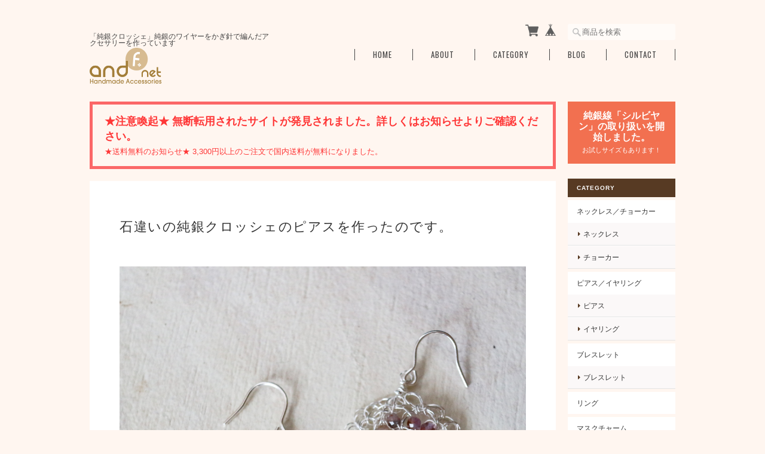

--- FILE ---
content_type: text/css
request_url: https://basefile.s3.amazonaws.com/ymtk/599edd8b00fcd/masterpiece131.min.css
body_size: 28013
content:
body,html{height:100%}a,body{-webkit-font-smoothing:antialiased}.inquirySection .control-panel input#buttonLeave,a{-webkit-transition-duration:.3s;-moz-transition-duration:.3s}#logo,#logo span,#mainHeader h1 a,#utilitynav,a,article,aside,details,figcaption,figure,footer,header,main,nav,section{display:block}#baseMenu>ul>li,ol,ul{list-style:none}#item_page_wrap,#mainHeader h1 a,#reviews{word-wrap:break-word}.menu li,a{text-decoration:none}a,abbr,acronym,address,applet,big,blockquote,body,caption,cite,code,dd,del,dfn,div,dl,dt,em,fieldset,font,form,h1,h2,h3,h4,h5,h6,html,iframe,ins,kbd,label,legend,li,object,ol,p,pre,q,s,samp,small,span,strike,strong,sub,sup,table,tbody,td,tfoot,th,thead,tr,tt,ul,var{border:0;font-family:inherit;font-size:100%;font-style:inherit;font-weight:inherit;margin:0;outline:0;padding:0;vertical-align:baseline}html{font-size:62.5%;overflow-y:scroll;-webkit-text-size-adjust:100%;-ms-text-size-adjust:100%}*,:after,:before{-webkit-box-sizing:border-box;-moz-box-sizing:border-box;box-sizing:border-box}body{font-size:13px;color:#464545;font-family:'Hiragino Kaku Gothic ProN','ヒラギノ角ゴ ProN W3',Meiryo,メイリオ,Osaka,'MS PGothic',arial,helvetica,sans-serif;background:#f9f8f4;background-size:64px 64px}table{border-collapse:separate;border-spacing:0}caption,td,th{font-weight:400;text-align:left}blockquote:after,blockquote:before,q:after,q:before{content:""}blockquote,q{quotes:"" ""}a:focus{outline:dotted thin}a:active,a:hover{outline:0}a img{border:0}a{color:#333;font-size:1em;line-height:1.5em;-o-transition-duration:.3s;transition-duration:.3s}a:hover{color:#111}#mainFooter ul li a,#mainHeader h1 a,.menu li a,address,header{color:#333}#mainFooter,#mainHeader,#wrapper{width:980px;margin:0 auto}#wrapper{margin-bottom:40px}.sidenav{width:180px}#main{width:780px;margin:0;padding:0}#clm2L #main,#clm2R .sidenav{float:right}#clm2L .sidenav,#clm2R #main{float:left}#clm1 .sidenav,#mainHeader{padding:40px 0 25px;vertical-align:bottom;line-height:100%}#mainHeader.fontsize26 h1 a span.logoText{font-size:26px;line-height:26px}#mainHeader.fontsize26 hgroup{padding-top:25px}#mainHeader.fontsize30 h1 a span.logoText{font-size:30px;line-height:30px}#mainHeader.fontsize30 hgroup{padding-top:20px}#mainHeader.fontsize34 h1 a span.logoText{font-size:34px;line-height:34px}#mainHeader.fontsize34 hgroup{padding-top:15px}#mainHeader.fontsize38 h1 a span.logoText{font-size:38px;line-height:38px}#mainHeader.fontsize38 hgroup{padding-top:10px}#mainHeader.fontsize42 h1 a span.logoText{font-size:42px;line-height:42px}#mainHeader.fontsize42 hgroup{padding-top:5px}#mainHeader hgroup{display:block;width:300px;float:left}#mainHeader .tagline{font-size:.9em;line-height:1;margin-bottom:3px}#mainHeader h1{font-family:Helvetica,serif}#featuredItems h2,#newsbox h2,.category-title,.menu li,h2.search-title{font-family:Oswald,sans-serif}#logo img{max-width:300px;max-height:60px}nav.headnav{width:670px;padding:0;float:right;text-align:right;vertical-align:bottom}#utilitynav{margin-bottom:15px}#baseMenu,#search{display:inline-block;vertical-align:middle}#search{margin:0 0 0 15px}#baseMenu>ul>li{float:right;vertical-align:bottom}#baseMenu>ul>li.base{margin:0 0 0 10px}#baseMenu li.base img{width:20px;height:20px}#baseMenu li.cart img{width:22px;height:22px}.mobilenav{display:none}.menu li{color:#222;font-size:1em;letter-spacing:1px;text-transform:uppercase;text-align:center;display:inline-block;vertical-align:middle;border-left:1px solid #ddd;padding:0 30px;position:relative}.widget.feature .featureItem img,.widget.sidebanner img{vertical-align:bottom;width:100%}.menu li:last-child{border-right:1px solid #ddd}.menu li a{display:block;color:#222}.menu li ul#appsItemCategoryTag{visibility:hidden;opacity:0;z-index:9;position:absolute;top:.9em;left:0;width:200px;background:rgba(255,255,255,.8);-webkit-transition:all .2s ease;transition:all .2s ease}.menu li ul#appsItemCategoryTag li{border:none;padding:0;display:block}.menu li ul#appsItemCategoryTag li a{display:block;padding:10px 10px 10px 20px;text-align:left;color:#666!important}.menu li ul#appsItemCategoryTag li a:hover{background:#fff}.menu li:hover ul#appsItemCategoryTag{top:1.7em;visibility:visible;opacity:1}.menu li ul#appsItemCategoryTag ul.appsItemCategoryTag_lowerchild li a{padding:3px 10px 3px 28px}.navicon{text-align:center;margin:20px 0 0}.navicon a{display:inline-block}.navicon a i{font-size:14px;margin:0 8px;color:#555}#MainVisual,.flexslider{background:#f3f3f3;margin-bottom:25px;position:relative;zoom:1}#MainVisual img,.flexslider img{max-width:100%;display:block;vertical-align:bottom;margin:0 auto}#featuredItems,#newsbox{margin:0 0 25px;background:#fff;padding:20px 30px}#featuredItems h2 i,#newsbox h2 i{font-size:18px;margin:0 7px 0 0}#featuredItems h2,#newsbox h2{text-transform:uppercase;font-size:1.2em;letter-spacing:.5px;margin:0 0 15px}.category-title,.widget h3,h2.search-title{letter-spacing:1px;color:#fff;text-transform:uppercase}#featuredItems .item-box{margin-bottom:0}#newsbox h2 span{font-size:12px;padding-left:20px}#newsbox dl{position:relative;padding:0 0 8px;margin-top:8px;border-bottom:1px solid #eee}#newsbox dl:last-child{border:none}#newsbox dl dt{position:absolute;left:0;top:0}#newsbox dl dd{padding:0 0 0 7em}.breadcrumb{font-size:1.1rem;padding:0 0 10px}.breadcrumb li,.breadcrumb li a{display:inline-block;color:#fff}.breadcrumb li a{position:relative;padding:0 1.4em 0 0}.breadcrumb li a:after{position:absolute;right:3px;top:0;font-size:1em;content:">"}.category-title,h2.search-title{font-size:1.6em;margin:0 0 20px;background:#6c6c6c;padding:50px 30px}.category-title{padding:40px 25px 25px}.category-title h2{margin-bottom:20px}.ChildCategories{padding:0;font-size:1rem}.ChildCategories li{display:inline-block;margin:0 10px 10px 0}.ChildCategories li a{display:inline-block;border:1px solid rgba(255,255,255,.72);padding:6px 15px;color:#fff}.ChildCategories li a:hover{background:#fff}.widget{margin:0 0 25px}.widget h3{background:#7c7a73;font-size:.8em;padding:10px 15px;position:relative;font-weight:700}.widget h3 i{position:absolute;top:13px;right:15px;font-size:10px}.widget.shipping{background:#e87070;color:#fff;padding:15px;text-align:center}#mainFooter,.read_more{text-align:right}.widget.shipping h4{font-weight:700;font-size:1.2em;line-height:1.2em;margin-bottom:5px}.widget.shipping p{font-size:.85em}.widget.category ul li a,.widget.guide ul li a{background:#fff;font-size:.9em;display:block;padding:10px 15px;text-transform:uppercase;margin-top:5px}.widget.category ul.appsItemCategoryTag_lowerchild li a{position:relative;background:#fbf8f8;padding-left:26px;margin-top:0;border-bottom:1px solid #e4e4e4;border-top:1px solid #fff}.widget.category ul.appsItemCategoryTag_lowerchild li a:before{position:absolute;left:17px;top:11px;font-size:1em;font-family:FontAwesome,sans-serif;content:"\f0da";font-weight:400}.widget.feature .featureItem{background:#fff;padding:6px 6px 0;margin-bottom:2px}.widget.feature .featureItem p{font-size:.9em;padding:5px 3px}.widget.sidebanner img{margin:0}.widget.sociallinks{background:#fff}.widget.sociallinks ul{background:#fff;padding:15px}.widget.sociallinks ul li{display:inline-block;margin:0 3px}i.fa{font-size:25px;color:#777}.alertBanner{border:5px solid #fb6767;color:#ff3737;padding:15px 20px;margin-bottom:20px}.alertBanner strong{display:block;font-size:1.4em;font-weight:700;margin:0 0 5px}#mainFooter ul li,.static_wrap #about .social>ul{display:inline-block}#mainFooter{clear:both;border-top:1px solid rgba(240,239,237,.75);padding:20px 0}#mainFooter ul li{font-size:11px;margin:0 0 0 30px}address{margin:0;font-size:10px;color:#868686}.static_wrap,.tmpBox{padding:60px 50px;height:auto;background:#fff;font-size:13px;line-height:1.8em}#law h2,#privacy h2,.inquirySection h1,.static_wrap #about h2{font-size:22px;font-weight:400;text-transform:uppercase;letter-spacing:1.5px;font-family:Futura,arial,sans-serif;margin:0 0 20px;padding:0}.blog_inner{padding:40px 0!important}.blog_inner:first-child{padding-top:0!important}.static_wrap #about p{line-height:1.75em;color:#4a4a4a}.static_wrap #about .social{margin:40px 0 0;text-align:center;width:100%}.static_wrap #about .social ul li{float:left;margin-right:15px}#item_page_wrap #bx-pager a:nth-child(3n),.static_wrap #about .social ul li:last-child{margin-right:0}#privacy dt,#privacy h3{font-weight:700;margin:25px 0 8px}#privacy dd,#privacy p{color:#575757}#privacy .privacy_intro{margin:0 0 20px}#law h3{font-weight:700;margin:20px 0 10px}.inquirySection form{margin:50px 0 0}.inquirySection dl{text-align:left}.inquirySection dl dt{margin-bottom:10px;font-size:11px}.inquirySection dl dt span{font-size:11px;line-height:11px;margin-left:10px;color:#ee6b7b;vertical-align:baseline}.inquirySection dl dd{margin-bottom:20px}.inquirySection dl dd input{width:80%;padding:10px;border:1px solid #c4c4c4;border-radius:5px;-webkit-border-radius:5px;-moz-border-radius:5px;-o-border-radius:5px}.inquirySection dl dd textarea{width:80%;height:135px;padding:10px;border:1px solid #c4c4c4;border-radius:5px;-webkit-border-radius:5px;-moz-border-radius:5px;-o-border-radius:5px}#item_page_wrap #purchase_form #buy_button input,.inquirySection .control-panel input#buttonLeave{line-height:1;text-align:center;border:1px solid #666;-webkit-font-smoothing:antialiased;text-decoration:none;cursor:pointer;outline:0}@-moz-document url-prefix(){.inquirySection dl dd textarea{font-size:11px}}.control-panel{padding:30px 0}.inquirySection .control-panel input#buttonLeave{display:block;width:50%;color:#222;background-color:transparent;letter-spacing:2px;padding:10px 0;-o-transition-duration:.3s;transition-duration:.3s}.inquirySection .control-panel input#buttonLeave:hover{cursor:pointer;background-color:#4a4a4a;color:#fff}#inquiryConfirmSection p{font-size:12px;line-height:12px}#inquiryConfirmSection form{margin:30px 0 0}#inquiryConfirmSection dd{padding-left:15px;color:#979797;font-size:12px}#inquiryCompleteSection p{margin:30px 0 0;line-height:1.4em}#inquiryCompleteSection a{border:none;width:100%;height:50px;margin:30px 0 0;line-height:50px;color:#666;text-align:center;text-decoration:none;cursor:pointer;letter-spacing:2px;font-size:15px;background-color:#e5e5e5;-webkit-font-smoothing:antialiased;box-shadow:2px 2px 1px #b2b2b2;-moz-box-shadow:2px 2px 1px #b2b2b2;outline:0;display:block}#inquiryCompleteSection a:hover{background-color:#ccc}#inquiryCompleteSection a:active{top:3px;left:3px;background-color:#b2b2b2;position:relative;-webkit-box-shadow:2px 2px 1px rgba(0,0,0,.3) inset;-moz-box-shadow:2px 2px 1px rgba(0,0,0,.3) inset;box-shadow:2px 2px 1px rgba(0,0,0,.3) inset}#item_page_wrap{padding:30px 30px 20px;background:#fff}#item_page_wrap header h1{font-size:1.8em;font-weight:400;letter-spacing:1px;border-bottom:2px dotted #ebebeb;margin:0 0 30px;padding:0 0 15px 3px}#item_page_wrap .item-body{clear:both}#item_page_wrap #item-photos{position:relative;margin-bottom:30px;min-height:300px}.bx-wrapper{width:500px;min-height:400px;float:left}#item_page_wrap .bxslider{display:block;margin:0;padding:0}#item_page_wrap .bxslider .img_box{text-align:center;vertical-align:middle;width:500px}#item_page_wrap .bxslider .img_box img{vertical-align:middle;max-width:100%}#item_page_wrap #bx-pager{z-index:999;width:211px;height:100%;float:right;letter-spacing:-.4em}#item_page_wrap #bx-pager a{margin:0 7px 7px 0;width:65px;display:inline-block}#item_page_wrap #bx-pager .small_img_box{text-align:center;height:auto;width:65px}#item_page_wrap #bx-pager .small_img_box img{max-height:65px;max-width:65px;vertical-align:middle}#item_page_wrap .showbox{float:left;width:460px}#item_page_wrap .actionbox{width:240px;float:right}#item_page_wrap .actionbox-inner{padding:0 0 10px 30px}#item_page_wrap #item_detail{font-size:13px;line-height:1.7em;color:#696969;margin:10px 0 25px}#item_page_wrap #price,#item_page_wrap .price_soldout p{position:relative}#item_page_wrap #price span{position:absolute;left:0;bottom:3px;font-weight:700;color:#b3b3b3;font-size:.9em}#item_page_wrap #price p{margin:0 0 10px;padding:0 0 3px;text-align:right;font-weight:100;font-size:1.8em;font-family:Oswald,sans-serif;border-bottom:1px solid #e0e0dd}#item_page_wrap #price p:first-letter{font-size:.8em}#item_page_wrap .price_soldout p strong{position:absolute;top:6px;right:0;font-size:10px;background:rgba(208,68,68,.67);padding:2px 8px;color:#fff;letter-spacing:1px;-moz-transform:rotate(-10deg);-webkit-transform:rotate(-10deg);-o-transform:rotate(-10deg);-ms-transform:rotate(-10deg)}#item_page_wrap p.sorry a{display:inline;font-weight:700}#item_page_wrap #itemAttention{color:#989898;font-family:'ヒラギノ角ゴ Pro',sans-serif;font-size:10px;line-height:1em;margin-bottom:0}#item_page_wrap #itemAttention p{line-height:1.4}#item_page_wrap #itemAttention .free{color:#ff7676}#item_page_wrap #purchase_form #itemSelect{color:#505050;margin:20px 0;text-align:left}#item_page_wrap #purchase_form #itemSelect label{font-family:'ヒラギノ角ゴ Pro',sans-serif;font-size:12px;margin-right:5px}#item_page_wrap #purchase_form #variationSelectWrap{display:block;margin-bottom:8px}#item_page_wrap #purchase_form select{font-size:11px}#item_page_wrap #purchase_form #variationSelectWrap select{width:80%;letter-spacing:1px;overflow:hidden;text-overflow:ellipsis;word-wrap:normal;white-space:nowrap}#item_page_wrap #purchase_form #amountSelectWrap select{padding:4px 2px;min-width:1em;margin:0}#item_page_wrap #purchase_form #buy_button{text-align:center}#item_page_wrap #purchase_form #buy_button input{display:block;width:99%;color:#222;background-color:transparent;letter-spacing:2px;padding:10px 0;-webkit-transition-duration:.3s;-moz-transition-duration:.3s;-o-transition-duration:.3s;transition-duration:.3s}#item_page_wrap #purchase_form #buy_button input:hover{background:#444;color:#fff}#item_page_wrap #purchase_form #buy_button input:active{background:#222;color:#fff;position:relative}.sharebtn{margin:30px 0 0;font-size:.8em}.sharebtn li{float:right}.sharebtn li.twitter{margin-left:8px}.sharebtn li.embed{padding-top:5px;float:none;clear:both;text-align:right}#item_page_wrap #embedded_tag,#moreItems{text-align:center}#item_page_wrap #social{margin:20px 0 0}#item_page_wrap p{margin:5px 0}#item_page_wrap #embedded_tag p{color:#b6b6b6;font-size:.8em}#item_page_wrap #embedded_tag textarea{width:80%}#reportMessage{color:#468847;font-size:14px;background-color:#dff0d8;border-color:#d6e9c6;border-radius:4px;-webkit-border-radius:4px;-moz-border-radius:4px;padding:14px;margin:20px;width:80%}#reviews{margin:25px 0 20px;padding:25px 30px;background:#fbf8f8}#reviews h2.review01__title{padding:0 0 10px 30px!important;position:relative}#reviews h2.review01__title:before{position:absolute;left:0;top:-3px;font-size:24px;font-family:FontAwesome;content:"\f0e6";color:#cbcbcb;opacity:.8}#reviews h2.review01__title,.review01__list li figure.review01__itemInfo,.review01__tab{font-family:Arial,Helvetica,"ヒラギノ角ゴ Pro W3","Hiragino Kaku Gothic Pro",Osaka,"ＭＳ Ｐゴシック",sans-serif}.clearfix:after,.review01__list li:after{content:"";clear:both}.review01__tabWrap{border-bottom:1px dotted #dad9d2!important;border-top:1px dotted #dad9d2!important;margin-bottom:10px}.review01__listChild+.review01__listChild{border-top:1px dashed #ddd!important}#reviews h2.review01__title{font-size:14px!important}.review01__radio+label{font-size:12px!important}.review01__list{height:400px!important;overflow-y:scroll!important}.review01__list li{width:100%;padding:25px 0;zoom:1}.review01__list li:after{display:block}.review01__count{font-size:1.2em}.review01__list li figure.review01__itemInfo{width:25%;float:left}.review01__list li p.review01__comment{width:74%;float:right;margin:0!important;font-size:13px!important;line-height:1.7em!important}.review01__reply{border-radius:7px!important;font-size:13px!important;line-height:1.7em!important;max-width:70%;background:rgba(255,255,255,.9)!important}img.review01__img{border-radius:50%}.review01__listLoading{background:url(https://basefile.s3.amazonaws.com/ymtk/596f943290ec4/ajax-loader-gray.gif) center center no-repeat!important}@media only screen and (max-width:979px){.review01__list li figure.review01__itemInfo{width:30%}.review01__list li p.review01__comment{width:67%}.review01__list{border-bottom:none!important}}@media only screen and (min-width:480px) and (max-width:768px){.review01__list li figure.review01__itemInfo{width:30%}.review01__list li p.review01__comment{width:67%}.review01__imgWrap{width:60px!important}img.review01__img{max-width:60px}}@media only screen and (max-width:479px){.review01__list li figure.review01__itemInfo,.review01__list li p.review01__comment{width:100%;float:none}.review01__list li figure.review01__itemInfo{padding-bottom:20px}}#moreItems{clear:both;padding-top:20px}#moreItems a{background:#fff;color:#555;padding:10px 40px;display:inline-block;margin:0 auto;-webkit-border-radius:5px;-moz-border-radius:5px;border-radius:5px}.item-box a,.show{display:block}.item-box{position:relative;width:23.5%;float:left;margin:0 2% 18px 0;background:#fff}.item-box:nth-child(4n){margin-right:0}.item-box:nth-child(4n+1){clear:both}.item-box a{padding:10px;position:relative}.item-box span.item-thumb-img{display:block;line-height:170px;min-height:170px;vertical-align:middle;overflow:hidden}.item-box img{width:100%;vertical-align:middle}#featuredItems .item-box{width:31.4%;margin:0 2.9% 0 0}#featuredItems .item-box:nth-child(4n){margin-right:0}#featuredItems .item-box a{padding:0}.item-meta{padding:5px 0 0;color:#565656}.item-meta .item-title{margin-bottom:4px;font-size:.9em}.item-meta .item-price{font-size:.85em;line-height:1;color:#b2b2b2;font-family:Oswald,sans-serif}.item-meta .item-price:first-letter{font-size:.9em}.item-meta .soldout span{color:#da6363;margin:0 0 0 5px;font-size:1em}.item-box img.label_image{position:absolute!important;top:-8px;left:-2px;height:50px;width:50px;z-index:1000!important;background:0 0!important}.hide{display:none}#reportBtn{margin:10px 0 0;text-align:right}#reportBtn a#openIllegalReport{-webkit-border-radius:10px;-moz-border-radius:10px;border-radius:10px;padding:4px 8px;background:rgba(0,0,0,.05);display:inline;color:#989898;cursor:pointer;font-size:10px;margin-top:3px;text-decoration:none}#reportBtn a:hover{text-decoration:underline}.clearfix{zoom:1}.clearfix:after{display:block}#main,.sidenav{transition:all .5s ease-in-out;-o-transition:all .5s ease-in-out;-moz-transition:all .5s ease-in-out;-webkit-transition:all .5s ease-in-out}@media only screen and (max-width:979px){.sidenav,input#searchbox{width:160px}#mainFooter,#mainHeader,#wrapper{width:768px}#main{width:588px}#mainHeader{padding:35px 0 20px}#mainHeader hgroup{width:230px}nav.headnav{width:60%}#mainHeader.fontsize26 h1 a span.logoText{font-size:24px;line-height:24px}#mainHeader.fontsize26 hgroup{padding-top:25px}#mainHeader.fontsize30 h1 a span.logoText{font-size:28px;line-height:28px}#mainHeader.fontsize30 hgroup{padding-top:20px}#mainHeader.fontsize34 h1 a span.logoText{font-size:30px;line-height:30px}#mainHeader.fontsize34 hgroup{padding-top:15px}#mainHeader.fontsize38 h1 a span.logoText{font-size:34px;line-height:34px}#mainHeader.fontsize38 hgroup{padding-top:10px}#mainHeader.fontsize42 h1 a span.logoText{font-size:38px;line-height:38px}#mainHeader.fontsize42 hgroup{padding-top:5px}.menu li{font-size:.95em;letter-spacing:1px;padding:0 15px}.item-box{width:31.4%;margin:0 2.9% 23px 0}.item-box:nth-child(4n){margin-right:2.9%}#item_page_wrap #bx-pager a:nth-child(7n),.item-box:nth-child(3n){margin-right:0}.item-box:nth-child(4n+1){clear:none}.item-box:nth-child(3n+1){clear:both}#featuredItems .item-box:nth-child(3n+1){clear:none}#item_page_wrap #bx-pager,.bx-wrapper{float:none}#item_page_wrap #item-photos{margin-bottom:10px}#item_page_wrap .bxslider .img_box{width:auto}#item_page_wrap .bxslider .img_box img{width:100%}#item_page_wrap .bxslider .img_box img.label_image{width:auto!important}#item_page_wrap #bx-pager{position:relative;margin:12px 0 20px;width:100%}#item_page_wrap #bx-pager a:nth-child(3n){margin-right:11px}#item_page_wrap #bx-pager a{margin:0 12px 12px 0}#item_page_wrap .showbox{float:left;width:310px}#item_page_wrap .actionbox{width:200px;float:right}#item_page_wrap .actionbox-inner{padding:0}.bx-wrapper{width:auto;min-height:auto}}@media only screen and (max-width:767px){#mainFooter,#mainHeader,#wrapper{width:94%}#main,.sidenav{width:100%}#clm2L #main,#clm2L .sidenav,#clm2R #main,#clm2R .sidenav{float:none}#mainHeader hgroup,nav.headnav{float:none;width:100%;text-align:center}#utilitynav{padding:20px 0}#search{display:block;margin:0}.item-box span.item-thumb-img{line-height:130px;min-height:130px}aside.sidenav{padding:30px 0}aside.sidenav .widget{width:23%;float:left;margin:0 1%}#item_page_wrap #bx-pager a:nth-child(3n),#item_page_wrap #bx-pager a:nth-child(7n){margin-right:5px}#item_page_wrap #bx-pager a{margin:0 5px 10px}#item_page_wrap .actionbox,#item_page_wrap .showbox{float:none;width:100%}#item_page_wrap .actionbox-inner{padding:0}#mainFooter{text-align:center}#mainFooter ul li{display:block;margin:5px 0}}@media only screen and (max-width:480px){#newsbox dl:last-child,.menu li{border:none}#newsbox dl,#newsbox dl dt{position:relative}#featuredItems .item-box,#law h2,#privacy h2,.ChildCategories,.breadcrumb,.category-title,.inquirySection h1,.static_wrap #about h2{text-align:center}#baseMenu,.menu,.menu li:first-child{display:none}.bottom-animate,.top-animate{background:#333!important;top:13px!important}#mainFooter,#mainHeader,#wrapper{width:100%}#mainFooter,#mainHeader{padding-left:20px;padding-right:20px}#utilitynav{padding-bottom:0}.menu li{font-size:.9em;letter-spacing:1px;padding:0 10px}.menu li:last-child{border-right:none}#featuredItems,#newsbox{margin:0 20px 20px}#featuredItems .item-box{width:80%;margin:0 auto 30px;float:none}#featuredItems .item-box:nth-child(4n){margin-right:auto}#newsbox dl{padding:0 0 8px;margin-top:8px;border-bottom:1px solid #eee}#newsbox dl dd{padding:0}#item_page_wrap header h1{font-size:1.8em;text-align:center;border-bottom:0;margin:0 0 20px;padding:0}#item_page_wrap #bx-pager a{width:18%;margin:3px 1%}#item_page_wrap #bx-pager .small_img_box,#item_page_wrap #bx-pager .small_img_box img{width:100%}#item_page_wrap #bx-pager a:nth-child(3n),#item_page_wrap #bx-pager a:nth-child(7n){margin-right:1%}#itemthumbs{padding:0 20px}.item-box{width:48.5%;margin:0 3% 23px 0;min-height:180px}.item-box:nth-child(3n),.item-box:nth-child(4n){margin-right:3%}.item-box:nth-child(3n+1),.item-box:nth-child(4n+1){clear:none}.item-box:nth-child(2n){margin-right:0}.item-box:nth-child(2n+1){clear:both}aside.sidenav{padding:20px 40px}aside.sidenav .widget{width:100%;float:none;margin:0 0 20px}.category-title{padding:20px 10px 10px}.ChildCategories li a{padding:6px 8px;font-size:.9em}.static_wrap{padding:30px}.static_wrap #about .blog_title h2{text-align:left}.alertBanner{margin:0 20px 10px}*{-webkit-tap-highlight-color:transparent}.top-animate{-webkit-transform:rotate(45deg);transform:rotate(45deg)}.mid-animate{opacity:0}.bottom-animate{-webkit-transform:rotate(-225deg);transform:rotate(-225deg)}.bottom-menu,.mid-menu,.top-menu{width:25px;height:2px;border-radius:10px;background-color:#F9A530}.top-menu{top:5px}.mid-menu{top:13px}.bottom-menu{top:21px}.menui{background:#333;transition:.6s ease;transition-timing-function:cubic-bezier(.75,0,.29,1.01);margin-top:15px;position:absolute}.icon,.mobilenav{top:0;position:fixed}.icon{z-index:99999;display:block;padding:9px;height:32px;width:32px;margin:0;right:20px}.mobilenav{font-family:inherit;left:0;z-index:9999;display:none;width:100%;height:100%;background:rgba(255,255,255,1);overflow:scroll}.mobilenav li.home{margin-top:40px}.mobilenav li.products{margin-top:10px}.mobilenav li{list-style-type:none;text-align:center;padding:5px 10px}.mobilenav li a{font-size:140%;color:#222;text-decoration:none;font-weight:400;width:100%}.mobilenav #baseMenu{display:block;margin:10px 0;text-align:center}.mobilenav #baseMenu>ul>li{float:none;display:inline-block}.mobilenav li.products .appsItemCategoryTag_lowerchild{font-size:.8em;padding:2px 10px}}#i18 .currency:before,#i18 .lang:before{content:"";height:7px;right:13px;top:12px;width:10px}#i18 .lang{float:left;margin:0 5px 0 0;position:relative}#i18 .lang:before{background:url(https://thebase.in/img/shop/arrow.gif) no-repeat;background-size:10px 7px;position:absolute}#i18 .currency{float:left;position:relative}#i18 .currency:before{background:url(https://thebase.in/img/shop/arrow.gif) no-repeat;background-size:10px 7px;position:absolute}#i18 select{appearance:inherit;-webkit-appearance:inherit;border:1px solid #CCC;-webkit-border-radius:2px;-moz-border-radius:2px;border-radius:2px;cursor:pointer;font-size:11px;line-height:18px;min-width:inherit;padding:5px 25px 5px 10px;vertical-align:middle}input#searchbox{-webkit-appearance:textfield;background:url(https://basefile.s3.amazonaws.com/ymtk/577b4d7056fa2/ico_search.png) 8px no-repeat #fff;background-color:rgba(255,255,255,.5);background-size:14px 14px;color:#888;width:180px;padding:6px 4px 6px 24px;border:0 solid #d7d4d3;-webkit-border-radius:5px;-khtml-border-radius:5px;-moz-border-radius:5px;-ms-border-radius:5px;-o-border-radius:5px;border-radius:3px;margin-bottom:0;outline:0}input#searchbox:focus{background-color:rgba(255,255,255,1)}.flex-container a:focus,.flex-container a:hover,.flex-slider a:focus,.flex-slider a:hover{outline:0}.flex-control-nav,.flex-direction-nav,.slides,.slides>li{margin:0;padding:0;list-style:none}.flex-pauseplay span{text-transform:capitalize}.flexslider .slides>li{display:none;-webkit-backface-visibility:hidden}.flexslider .slides:after{content:"\0020";display:block;clear:both;visibility:hidden;line-height:0;height:0}html[xmlns] .flexslider .slides{display:block}* html .flexslider .slides{height:1%}.no-js .flexslider .slides>li:first-child{display:block}.flexslider .slides{zoom:1}.flexslider .slides img{width:100%;display:block;height:auto}.flex-viewport{max-height:2000px;-webkit-transition:all 1s ease;-moz-transition:all 1s ease;-ms-transition:all 1s ease;-o-transition:all 1s ease;transition:all 1s ease}.loading .flex-viewport{max-height:300px}.carousel li{margin-right:5px}.flex-direction-nav a{width:40px;height:80px;margin:-60px 5px 0;display:block;position:absolute;top:50%;z-index:10;cursor:pointer;text-indent:-9999px;opacity:0;-webkit-transition:all .3s ease;-webkit-border-radius:3px;-moz-border-radius:3px;-o-border-radius:3px;border-radius:3px}.flex-direction-nav .flex-next{background:url(https://basefile.s3.amazonaws.com/ymtk/563c8cbbf140c/next402.gif) center center no-repeat #fff;right:10px}.flex-direction-nav .flex-prev{background:url(https://basefile.s3.amazonaws.com/ymtk/563c8cc72871d/prev402.gif) center center no-repeat #fff;left:10px}.flex-direction-nav .flex-next,.flex-direction-nav .flex-prev{background-size:100%}.flexslider:hover .flex-next{opacity:.4;right:0}.flexslider:hover .flex-prev{opacity:.4;left:0}.flexslider:hover .flex-next:hover,.flexslider:hover .flex-prev:hover{opacity:.6;outline:0}.flex-direction-nav .flex-disabled{opacity:.3!important;filter:alpha(opacity=30);cursor:default}.flex-control-nav{width:100%;position:absolute;bottom:0;text-align:center}.flex-control-nav li{margin:0 6px;display:inline-block;zoom:1}.flex-control-paging li a{width:8px;height:8px;display:block;background:#b3b3b3;cursor:pointer;text-indent:-9999px;-webkit-box-shadow:inset 0 0 3px rgba(0,0,0,.3);-moz-box-shadow:inset 0 0 3px rgba(0,0,0,.3);-o-box-shadow:inset 0 0 3px rgba(0,0,0,.3);box-shadow:inset 0 0 3px rgba(0,0,0,.3);-webkit-border-radius:20px;-moz-border-radius:20px;border-radius:20px}.flex-control-paging li a:hover{background:#fff}.flex-control-paging li a.flex-active{background:#fff;cursor:default}@media screen and (max-width:480px){.flex-direction-nav .flex-prev{opacity:.5;left:-5px}.flex-direction-nav .flex-next{opacity:.5;right:-5px}}